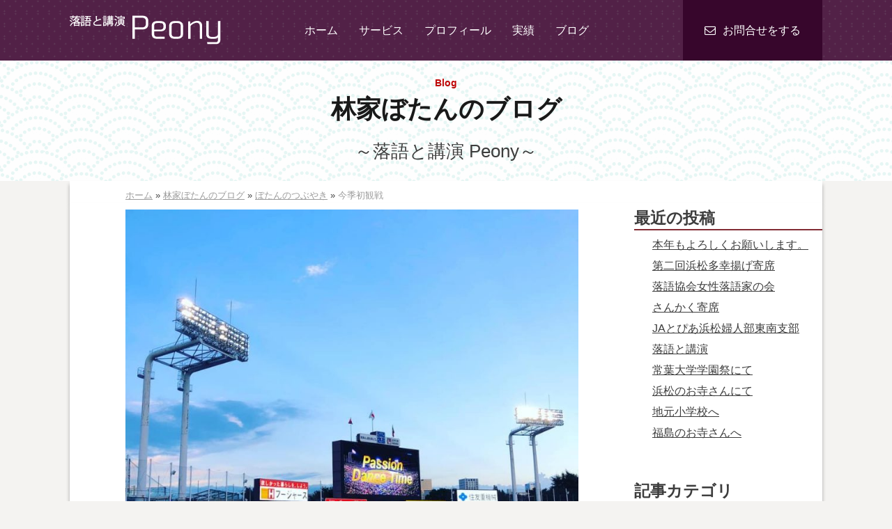

--- FILE ---
content_type: text/html; charset=UTF-8
request_url: https://peony2017.com/blog/seosons/1214/
body_size: 35853
content:
<!DOCTYPE html>
<html lang="ja" prefix="og: http://ogp.me/ns#">
<head>
<meta charset="UTF-8">
<meta name="viewport" content="width=device-width, initial-scale=1">
<title>今季初観戦 - 落語と講演 Peony</title>

<!-- This site is optimized with the Yoast SEO plugin v8.1 - https://yoast.com/wordpress/plugins/seo/ -->
<meta name="description" content="今年初神宮！良い試合だった！ 花火も見られたし、高橋周平選手の逆転2ランも見られたし最高！"/>
<link rel="canonical" href="https://peony2017.com/blog/seosons/1214/" />
<meta property="og:locale" content="ja_JP" />
<meta property="og:type" content="article" />
<meta property="og:title" content="今季初観戦 - 落語と講演 Peony" />
<meta property="og:description" content="今年初神宮！良い試合だった！ 花火も見られたし、高橋周平選手の逆転2ランも見られたし最高！" />
<meta property="og:url" content="https://peony2017.com/blog/seosons/1214/" />
<meta property="og:site_name" content="落語と講演 Peony" />
<meta property="article:section" content="ぼたんのつぶやき" />
<meta property="article:published_time" content="2020-09-05T10:07:56+09:00" />
<meta property="article:modified_time" content="2020-10-19T10:10:37+09:00" />
<meta property="og:updated_time" content="2020-10-19T10:10:37+09:00" />
<meta property="og:image" content="https://peony2017.com/sys/wp-content/uploads/2020/10/118695483_3166166660128320_7118832631265535917_n.jpg" />
<meta property="og:image:secure_url" content="https://peony2017.com/sys/wp-content/uploads/2020/10/118695483_3166166660128320_7118832631265535917_n.jpg" />
<meta property="og:image:width" content="960" />
<meta property="og:image:height" content="960" />
<meta name="twitter:card" content="summary" />
<meta name="twitter:description" content="今年初神宮！良い試合だった！ 花火も見られたし、高橋周平選手の逆転2ランも見られたし最高！" />
<meta name="twitter:title" content="今季初観戦 - 落語と講演 Peony" />
<meta name="twitter:image" content="https://peony2017.com/sys/wp-content/uploads/2020/10/118695483_3166166660128320_7118832631265535917_n.jpg" />
<script type='application/ld+json'>{"@context":"https:\/\/schema.org","@type":"BreadcrumbList","itemListElement":[{"@type":"ListItem","position":1,"item":{"@id":"https:\/\/peony2017.com\/","name":"\u30db\u30fc\u30e0"}},{"@type":"ListItem","position":2,"item":{"@id":"https:\/\/peony2017.com\/blog\/","name":"\u6797\u5bb6\u307c\u305f\u3093\u306e\u30d6\u30ed\u30b0"}},{"@type":"ListItem","position":3,"item":{"@id":"https:\/\/peony2017.com\/blog\/seosons\/","name":"\u307c\u305f\u3093\u306e\u3064\u3076\u3084\u304d"}},{"@type":"ListItem","position":4,"item":{"@id":"https:\/\/peony2017.com\/blog\/seosons\/1214\/","name":"\u4eca\u5b63\u521d\u89b3\u6226"}}]}</script>
<!-- / Yoast SEO plugin. -->

<link rel='dns-prefetch' href='//maxcdn.bootstrapcdn.com' />
<link rel='dns-prefetch' href='//s.w.org' />
<link rel="alternate" type="application/rss+xml" title="落語と講演 Peony &raquo; フィード" href="https://peony2017.com/feed/" />
<link rel="alternate" type="application/rss+xml" title="落語と講演 Peony &raquo; コメントフィード" href="https://peony2017.com/comments/feed/" />
		<script type="text/javascript">
			window._wpemojiSettings = {"baseUrl":"https:\/\/s.w.org\/images\/core\/emoji\/11\/72x72\/","ext":".png","svgUrl":"https:\/\/s.w.org\/images\/core\/emoji\/11\/svg\/","svgExt":".svg","source":{"concatemoji":"https:\/\/peony2017.com\/sys\/wp-includes\/js\/wp-emoji-release.min.js?ver=4.9.26"}};
			!function(e,a,t){var n,r,o,i=a.createElement("canvas"),p=i.getContext&&i.getContext("2d");function s(e,t){var a=String.fromCharCode;p.clearRect(0,0,i.width,i.height),p.fillText(a.apply(this,e),0,0);e=i.toDataURL();return p.clearRect(0,0,i.width,i.height),p.fillText(a.apply(this,t),0,0),e===i.toDataURL()}function c(e){var t=a.createElement("script");t.src=e,t.defer=t.type="text/javascript",a.getElementsByTagName("head")[0].appendChild(t)}for(o=Array("flag","emoji"),t.supports={everything:!0,everythingExceptFlag:!0},r=0;r<o.length;r++)t.supports[o[r]]=function(e){if(!p||!p.fillText)return!1;switch(p.textBaseline="top",p.font="600 32px Arial",e){case"flag":return s([55356,56826,55356,56819],[55356,56826,8203,55356,56819])?!1:!s([55356,57332,56128,56423,56128,56418,56128,56421,56128,56430,56128,56423,56128,56447],[55356,57332,8203,56128,56423,8203,56128,56418,8203,56128,56421,8203,56128,56430,8203,56128,56423,8203,56128,56447]);case"emoji":return!s([55358,56760,9792,65039],[55358,56760,8203,9792,65039])}return!1}(o[r]),t.supports.everything=t.supports.everything&&t.supports[o[r]],"flag"!==o[r]&&(t.supports.everythingExceptFlag=t.supports.everythingExceptFlag&&t.supports[o[r]]);t.supports.everythingExceptFlag=t.supports.everythingExceptFlag&&!t.supports.flag,t.DOMReady=!1,t.readyCallback=function(){t.DOMReady=!0},t.supports.everything||(n=function(){t.readyCallback()},a.addEventListener?(a.addEventListener("DOMContentLoaded",n,!1),e.addEventListener("load",n,!1)):(e.attachEvent("onload",n),a.attachEvent("onreadystatechange",function(){"complete"===a.readyState&&t.readyCallback()})),(n=t.source||{}).concatemoji?c(n.concatemoji):n.wpemoji&&n.twemoji&&(c(n.twemoji),c(n.wpemoji)))}(window,document,window._wpemojiSettings);
		</script>
		<style type="text/css">
img.wp-smiley,
img.emoji {
	display: inline !important;
	border: none !important;
	box-shadow: none !important;
	height: 1em !important;
	width: 1em !important;
	margin: 0 .07em !important;
	vertical-align: -0.1em !important;
	background: none !important;
	padding: 0 !important;
}
</style>
<link rel='stylesheet' id='fontawesome-css'  href='//maxcdn.bootstrapcdn.com/font-awesome/4.6.3/css/font-awesome.min.css?ver=4.9.26' type='text/css' media='all' />
<link rel='stylesheet' id='peony2017-style-css'  href='https://peony2017.com/sys/wp-content/themes/peony2017/style.css?ver=4.9.26' type='text/css' media='all' />
<script type='text/javascript' src='https://peony2017.com/sys/wp-includes/js/jquery/jquery.js?ver=1.12.4'></script>
<script type='text/javascript' src='https://peony2017.com/sys/wp-includes/js/jquery/jquery-migrate.min.js?ver=1.4.1'></script>
<link rel='https://api.w.org/' href='https://peony2017.com/wp-json/' />
<link rel="EditURI" type="application/rsd+xml" title="RSD" href="https://peony2017.com/sys/xmlrpc.php?rsd" />
<link rel="wlwmanifest" type="application/wlwmanifest+xml" href="https://peony2017.com/sys/wp-includes/wlwmanifest.xml" /> 
<meta name="generator" content="WordPress 4.9.26" />
<link rel='shortlink' href='https://peony2017.com/?p=1214' />
<link rel="alternate" type="application/json+oembed" href="https://peony2017.com/wp-json/oembed/1.0/embed?url=https%3A%2F%2Fpeony2017.com%2Fblog%2Fseosons%2F1214%2F" />
<link rel="alternate" type="text/xml+oembed" href="https://peony2017.com/wp-json/oembed/1.0/embed?url=https%3A%2F%2Fpeony2017.com%2Fblog%2Fseosons%2F1214%2F&#038;format=xml" />
		<style type="text/css" id="wp-custom-css">
			.prof-area {
	background-color: #fff;
}
.prof-fig {
	padding: 20px 20px 0;
}
@media (max-width: 1199px) { .topnav-logo::before {
	content: "落語と講演";
	letter-spacing: 2px;
	}
}
@media ( min-width: 992px ) {
	.prof-area {
		display: flex;
		flex-direction: row-reverse;
		align-items: flex-end;
	}
	.lst-box__lst {
		flex: 54% 0 0;
	}
}
@media (min-width: 1200px) {
	.site-header.fixed .topnav-logo::before {
		content: "落語と講演";
	}
}
					</style>
	<link rel="shortcut icon" href="https://peony2017.com/sys/wp-content/themes/peony2017/img/favicon.ico" type="image/vnd.microsoft.icon">
<link rel="icon" href="https://peony2017.com/sys/wp-content/themes/peony2017/img/favicon.ico" type="image/vnd.microsoft.icon">
<script>
  (function(i,s,o,g,r,a,m){i['GoogleAnalyticsObject']=r;i[r]=i[r]||function(){
  (i[r].q=i[r].q||[]).push(arguments)},i[r].l=1*new Date();a=s.createElement(o),
  m=s.getElementsByTagName(o)[0];a.async=1;a.src=g;m.parentNode.insertBefore(a,m)
  })(window,document,'script','https://www.google-analytics.com/analytics.js','ga');

  ga('create', 'UA-102578738-1', 'auto');
  ga('send', 'pageview');

</script>
</head>

<body class="post-template-default single single-post postid-1214 single-format-standard group-blog">
<div id="page" class="site">
	<a class="skip-link screen-reader-text" href="#content">Skip to content</a>

	<header id="masthead" class="site-header" role="banner">
		<div class="topnav-area">
			<div class="container">
				<div class="topnav-wrapper">
					<h1 class="topnav-logo"><a href="https://peony2017.com" class="topnav-logo__lnk">落語で集客するならPeony</a></h1>
					<nav class="main-navigation topnav__nav">
						<ul id="menu-pc_head" class="topnav__lst"><li id="menu-item-228" class="menu-item menu-item-type-post_type menu-item-object-page menu-item-home menu-item-228"><a href="https://peony2017.com/">ホーム</a></li>
<li id="menu-item-40" class="menu-item menu-item-type-custom menu-item-object-custom menu-item-has-children menu-item-40"><span>サービス</span>
<ul class="sub-menu">
	<li id="menu-item-34" class="menu-item menu-item-type-post_type menu-item-object-page menu-item-34"><a href="https://peony2017.com/event-coordinate/">イベント コーディネート</a></li>
	<li id="menu-item-36" class="menu-item menu-item-type-post_type menu-item-object-page menu-item-36"><a href="https://peony2017.com/sessions/">講演会・研修会</a></li>
	<li id="menu-item-35" class="menu-item menu-item-type-post_type menu-item-object-page menu-item-35"><a href="https://peony2017.com/for-women/">女性のための落語会</a></li>
</ul>
</li>
<li id="menu-item-38" class="menu-item menu-item-type-post_type menu-item-object-page menu-item-38"><a href="https://peony2017.com/profile/">プロフィール</a></li>
<li id="menu-item-39" class="menu-item menu-item-type-post_type menu-item-object-page menu-item-39"><a href="https://peony2017.com/results/">実績</a></li>
<li id="menu-item-223" class="menu-item menu-item-type-post_type menu-item-object-page current_page_parent menu-item-223"><a href="https://peony2017.com/blog/">ブログ</a></li>
</ul>					</nav>

					<nav class="topnav-spnav">
						<a href="#topnav-spnav__lst" class="topnav-spnav__lnk" data-toggle="collapse">MENU</a>
					</nav>

					<div class="topnav-contact">
						<a href="https://peony2017.com/contact" class="topnav-contact__lnk"><span class="topnav-contact__lnk__span">お問合せ</span></a>
					</div>
				</div>
			</div>
		</div>
		<ul id="topnav-spnav__lst" class="topnav-spnav__lst collapse"><li id="menu-item-58" class="menu-item menu-item-type-custom menu-item-object-custom menu-item-58"><a href="/">ホーム</a></li>
<li id="menu-item-114" class="menu-item menu-item-type-custom menu-item-object-custom menu-item-has-children menu-item-114"><span>サービス</span>
<ul class="sub-menu">
	<li id="menu-item-44" class="menu-item menu-item-type-post_type menu-item-object-page menu-item-44"><a href="https://peony2017.com/event-coordinate/">イベント コーディネート</a></li>
	<li id="menu-item-43" class="menu-item menu-item-type-post_type menu-item-object-page menu-item-43"><a href="https://peony2017.com/sessions/">講演会・研修会</a></li>
	<li id="menu-item-42" class="menu-item menu-item-type-post_type menu-item-object-page menu-item-42"><a href="https://peony2017.com/for-women/">女性のための落語会</a></li>
</ul>
</li>
<li id="menu-item-45" class="menu-item menu-item-type-post_type menu-item-object-page menu-item-45"><a href="https://peony2017.com/profile/">代表者プロフィール</a></li>
<li id="menu-item-46" class="menu-item menu-item-type-post_type menu-item-object-page menu-item-46"><a href="https://peony2017.com/results/">実績</a></li>
<li id="menu-item-51" class="menu-item menu-item-type-post_type menu-item-object-page current_page_parent menu-item-has-children menu-item-51"><a href="https://peony2017.com/blog/">林家ぼたんのブログ</a>
<ul class="sub-menu">
	<li id="menu-item-53" class="menu-item menu-item-type-taxonomy menu-item-object-category current-post-ancestor current-menu-parent current-post-parent menu-item-53"><a href="https://peony2017.com/blog/seosons/">ぼたんのつぶやき</a></li>
	<li id="menu-item-56" class="menu-item menu-item-type-taxonomy menu-item-object-category menu-item-56"><a href="https://peony2017.com/blog/wafuku/">落語と講演</a></li>
	<li id="menu-item-57" class="menu-item menu-item-type-taxonomy menu-item-object-category menu-item-57"><a href="https://peony2017.com/blog/challenge-rakugo/">落語教室</a></li>
	<li id="menu-item-52" class="menu-item menu-item-type-taxonomy menu-item-object-category menu-item-52"><a href="https://peony2017.com/blog/rakugo-for-business/">ビジネスで使える落語</a></li>
	<li id="menu-item-54" class="menu-item menu-item-type-taxonomy menu-item-object-category menu-item-54"><a href="https://peony2017.com/blog/challenge-rakugo-event/">落語イベントのやり方</a></li>
	<li id="menu-item-55" class="menu-item menu-item-type-taxonomy menu-item-object-category menu-item-55"><a href="https://peony2017.com/blog/reports/">開催レポート</a></li>
</ul>
</li>
<li id="menu-item-47" class="menu-item menu-item-type-post_type menu-item-object-page menu-item-47"><a href="https://peony2017.com/privacy/">プライバシーポリシー</a></li>
<li id="menu-item-48" class="spnav__cntct menu-item menu-item-type-post_type menu-item-object-page menu-item-48"><a href="https://peony2017.com/contact/">お問合せ</a></li>
</ul>	</header><!-- #masthead -->

	<div id="content" class="site-content">

	<div id="primary" class="content-area">
		<main id="main" class="site-main" role="main">

		
<article id="post-1214" class="post-1214 post type-post status-publish format-standard has-post-thumbnail hentry category-seosons">
	<div class="pg-header">
		<p class="pg-title__en">Blog</p>
		<p class="pg-title botan-blog__ttl">林家ぼたんのブログ</p>
		<p class="pg-title__sub">～落語と講演 Peony～</p>
	</div>


<nav class="pan-nav container"><span><span><a href="https://peony2017.com/" >ホーム</a> » <span><a href="https://peony2017.com/blog/" >林家ぼたんのブログ</a> » <span><a href="https://peony2017.com/blog/seosons/" >ぼたんのつぶやき</a> » <span class="breadcrumb_last">今季初観戦</span></span></span></span></span></nav>

	<div class="pg-content container">

		<div class="row">
			<div class="entry-main col-md-9">
				<header class="entry-header">
<figure class="entry-himg__fig"><img src="https://peony2017.com/sys/wp-content/uploads/2020/10/118695483_3166166660128320_7118832631265535917_n-768x768.jpg" class="entry-himg__img wp-post-image" alt="" /></figure>					<h1 class="entry-title">今季初観戦</h1>
					<div class="entry-hmeta">
					<div class="entry-hmeta__cat">カテゴリ&nbsp;／&nbsp;<a href="https://peony2017.com/blog/seosons/">ぼたんのつぶやき</a></div>
					<div class="entry-hmeta__date">2020.09.05</div>
					</div>
				</header>
				<div class="content-body">
					<p><img class="alignnone size-medium wp-image-1201" src="https://peony2017.com/sys/wp-content/uploads/2020/10/118695483_3166166660128320_7118832631265535917_n-300x300.jpg" alt="" /></p>
<p><img class="alignnone size-medium wp-image-1213" src="https://peony2017.com/sys/wp-content/uploads/2020/10/118785829_3166166563461663_5563717447951562336_n-300x300.jpg" alt="" /></p>
<div class="kvgmc6g5 cxmmr5t8 oygrvhab hcukyx3x c1et5uql ii04i59q">
<div dir="auto">今年初神宮！良い試合だった！</div>
<div dir="auto">花火も見られたし、高橋周平選手の逆転2ランも見られたし最高！</div>
</div>
<div class="o9v6fnle cxmmr5t8 oygrvhab hcukyx3x c1et5uql ii04i59q">
<div dir="auto">球場の感染対策が行き届いてたし、両チームのファンもちゃんとルールを守ってて素晴らしかった！</div>
</div>
				</div><!-- /.content-body -->
				<footer class="entry-footer">
					<nav class="entry-fnav">
						<a href="https://peony2017.com/blog/seosons/1198/" title="サスティナブル" class="entry-fnav__lnk entry-fnav__prev">
							<div class="entry-fnav__lbl prev__lbl">≪ 前の記事へ</div>
							<figure class="entry-fnav__fig entry-fnav__fig__prev">
								<img src="https://peony2017.com/sys/wp-content/uploads/2020/10/118796111_3165161380228848_5733034140410403007_n-375x375.jpg" class="attachment-thumb-m size-thumb-m wp-post-image" alt="サスティナブル" />								<figcaption class="entry-fnav__cap entry-fnav__cap__prev"><i class="fa fa-arrow-circle-o-left" aria-hidden="true"></i></figcaption>
							</figure>
							<p class="entry-fnav__ttl">サスティナブル</p>
						</a>
						<a href="https://peony2017.com/blog/reports/1216/" title="９月の落語ガールズ" class="entry-fnav__lnk entry-fnav__next">
							<div class="entry-fnav__lbl next__lbl">次の記事へ ≫</div>
							<figure class="entry-fnav__fig entry-fnav__fig__next">
								<img src="https://peony2017.com/sys/wp-content/uploads/2020/10/118793957_3179672262111093_1319053852136217648_n-375x375.jpg" class="attachment-thumb-m size-thumb-m wp-post-image" alt="９月の落語ガールズ" />								<figcaption class="entry-fnav__cap entry-fnav__cap__next"><i class="fa fa-arrow-circle-o-right" aria-hidden="true"></i></figcaption>
							</figure>
							<p class="entry-fnav__ttl">９月の落語ガールズ</p>
						</a>
					</nav>

				</footer><!-- .entry-footer -->
				<section class="btn-to-cntct__area">
	<div class="to-repo"><a href="https://peony2017.com/blog/reports/" class="to-repo__lnk">開催レポートはこちら≫</a></div>
	<div class="btn-to-cntct__wrapper">
		<a class="btn-to-cntct__lnk" href="https://peony2017.com/contact/" title="落語で集客Peonyへのお問合せはこちら">
			<p class="btn-to-cntct__sttl">イベント担当者へ人を集めたい！<br class="visible-xs">を解決する落語 Peony</p>
			<img src="https://peony2017.com/sys/wp-content/themes/peony2017/img/txt-irai.png" alt="依頼・お問合せ" class="btn-to-cntct__img">
			<p class="btn-to-cntct__txt">お申込みフォームはこちら</p>
		</a>
	</div>
</section>			</div> <!-- /.pg-content -->
			<aside class="entry-aside col-md-3">
				
<aside id="secondary" class="widget-area" role="complementary">
			<section id="recent-posts-2" class="widget widget_recent_entries">		<h2 class="widget-title">最近の投稿</h2>		<ul>
											<li>
					<a href="https://peony2017.com/blog/seosons/1687/">本年もよろしくお願いします。</a>
									</li>
											<li>
					<a href="https://peony2017.com/blog/%e5%87%ba%e6%bc%94%e6%83%85%e5%a0%b1/1684/">第二回浜松多幸揚げ寄席</a>
									</li>
											<li>
					<a href="https://peony2017.com/blog/%e5%87%ba%e6%bc%94%e6%83%85%e5%a0%b1/1682/">落語協会女性落語家の会</a>
									</li>
											<li>
					<a href="https://peony2017.com/blog/reports/1680/">さんかく寄席</a>
									</li>
											<li>
					<a href="https://peony2017.com/blog/reports/1678/">JAとぴあ浜松婦人部東南支部</a>
									</li>
											<li>
					<a href="https://peony2017.com/blog/wafuku/1676/">落語と講演</a>
									</li>
											<li>
					<a href="https://peony2017.com/blog/%e5%87%ba%e6%bc%94%e6%83%85%e5%a0%b1/1674/">常葉大学学園祭にて</a>
									</li>
											<li>
					<a href="https://peony2017.com/blog/%e5%87%ba%e6%bc%94%e6%83%85%e5%a0%b1/1671/">浜松のお寺さんにて</a>
									</li>
											<li>
					<a href="https://peony2017.com/blog/reports/1669/">地元小学校へ</a>
									</li>
											<li>
					<a href="https://peony2017.com/blog/reports/1665/">福島のお寺さんへ</a>
									</li>
					</ul>
		</section><section id="categories-2" class="widget widget_categories"><h2 class="widget-title">記事カテゴリ</h2>		<ul>
	<li class="cat-item cat-item-1"><a href="https://peony2017.com/blog/%e6%9c%aa%e5%88%86%e9%a1%9e/" >未分類</a>
</li>
	<li class="cat-item cat-item-4"><a href="https://peony2017.com/blog/seosons/" >ぼたんのつぶやき</a>
</li>
	<li class="cat-item cat-item-5"><a href="https://peony2017.com/blog/wafuku/" >落語と講演</a>
</li>
	<li class="cat-item cat-item-6"><a href="https://peony2017.com/blog/challenge-rakugo/" >落語教室</a>
</li>
	<li class="cat-item cat-item-7"><a href="https://peony2017.com/blog/rakugo-for-business/" >ビジネスで使える落語</a>
</li>
	<li class="cat-item cat-item-8"><a href="https://peony2017.com/blog/challenge-rakugo-event/" >落語イベントのやり方</a>
</li>
	<li class="cat-item cat-item-9"><a href="https://peony2017.com/blog/reports/" >開催レポート</a>
</li>
	<li class="cat-item cat-item-13"><a href="https://peony2017.com/blog/%e5%87%ba%e6%bc%94%e6%83%85%e5%a0%b1/" >出演情報</a>
</li>
		</ul>
</section><section id="archives-2" class="widget widget_archive"><h2 class="widget-title">月別記事一覧</h2>		<ul>
			<li><a href='https://peony2017.com/blog/date/2026/01/'>2026年1月</a></li>
	<li><a href='https://peony2017.com/blog/date/2025/12/'>2025年12月</a></li>
	<li><a href='https://peony2017.com/blog/date/2025/11/'>2025年11月</a></li>
	<li><a href='https://peony2017.com/blog/date/2025/09/'>2025年9月</a></li>
	<li><a href='https://peony2017.com/blog/date/2025/08/'>2025年8月</a></li>
	<li><a href='https://peony2017.com/blog/date/2025/07/'>2025年7月</a></li>
	<li><a href='https://peony2017.com/blog/date/2025/06/'>2025年6月</a></li>
	<li><a href='https://peony2017.com/blog/date/2025/05/'>2025年5月</a></li>
	<li><a href='https://peony2017.com/blog/date/2025/04/'>2025年4月</a></li>
	<li><a href='https://peony2017.com/blog/date/2025/03/'>2025年3月</a></li>
	<li><a href='https://peony2017.com/blog/date/2025/02/'>2025年2月</a></li>
	<li><a href='https://peony2017.com/blog/date/2025/01/'>2025年1月</a></li>
	<li><a href='https://peony2017.com/blog/date/2024/11/'>2024年11月</a></li>
	<li><a href='https://peony2017.com/blog/date/2024/10/'>2024年10月</a></li>
	<li><a href='https://peony2017.com/blog/date/2024/08/'>2024年8月</a></li>
	<li><a href='https://peony2017.com/blog/date/2024/07/'>2024年7月</a></li>
	<li><a href='https://peony2017.com/blog/date/2024/05/'>2024年5月</a></li>
	<li><a href='https://peony2017.com/blog/date/2024/04/'>2024年4月</a></li>
	<li><a href='https://peony2017.com/blog/date/2024/03/'>2024年3月</a></li>
	<li><a href='https://peony2017.com/blog/date/2024/02/'>2024年2月</a></li>
	<li><a href='https://peony2017.com/blog/date/2023/12/'>2023年12月</a></li>
	<li><a href='https://peony2017.com/blog/date/2023/10/'>2023年10月</a></li>
	<li><a href='https://peony2017.com/blog/date/2023/08/'>2023年8月</a></li>
	<li><a href='https://peony2017.com/blog/date/2023/07/'>2023年7月</a></li>
	<li><a href='https://peony2017.com/blog/date/2023/03/'>2023年3月</a></li>
	<li><a href='https://peony2017.com/blog/date/2023/02/'>2023年2月</a></li>
	<li><a href='https://peony2017.com/blog/date/2023/01/'>2023年1月</a></li>
	<li><a href='https://peony2017.com/blog/date/2022/12/'>2022年12月</a></li>
	<li><a href='https://peony2017.com/blog/date/2022/11/'>2022年11月</a></li>
	<li><a href='https://peony2017.com/blog/date/2022/10/'>2022年10月</a></li>
	<li><a href='https://peony2017.com/blog/date/2022/09/'>2022年9月</a></li>
	<li><a href='https://peony2017.com/blog/date/2022/07/'>2022年7月</a></li>
	<li><a href='https://peony2017.com/blog/date/2021/01/'>2021年1月</a></li>
	<li><a href='https://peony2017.com/blog/date/2020/12/'>2020年12月</a></li>
	<li><a href='https://peony2017.com/blog/date/2020/11/'>2020年11月</a></li>
	<li><a href='https://peony2017.com/blog/date/2020/10/'>2020年10月</a></li>
	<li><a href='https://peony2017.com/blog/date/2020/09/'>2020年9月</a></li>
	<li><a href='https://peony2017.com/blog/date/2020/08/'>2020年8月</a></li>
	<li><a href='https://peony2017.com/blog/date/2020/07/'>2020年7月</a></li>
	<li><a href='https://peony2017.com/blog/date/2020/06/'>2020年6月</a></li>
	<li><a href='https://peony2017.com/blog/date/2020/05/'>2020年5月</a></li>
	<li><a href='https://peony2017.com/blog/date/2020/04/'>2020年4月</a></li>
	<li><a href='https://peony2017.com/blog/date/2020/03/'>2020年3月</a></li>
	<li><a href='https://peony2017.com/blog/date/2020/02/'>2020年2月</a></li>
	<li><a href='https://peony2017.com/blog/date/2020/01/'>2020年1月</a></li>
	<li><a href='https://peony2017.com/blog/date/2019/12/'>2019年12月</a></li>
	<li><a href='https://peony2017.com/blog/date/2019/11/'>2019年11月</a></li>
	<li><a href='https://peony2017.com/blog/date/2019/10/'>2019年10月</a></li>
	<li><a href='https://peony2017.com/blog/date/2019/09/'>2019年9月</a></li>
	<li><a href='https://peony2017.com/blog/date/2019/08/'>2019年8月</a></li>
	<li><a href='https://peony2017.com/blog/date/2019/07/'>2019年7月</a></li>
	<li><a href='https://peony2017.com/blog/date/2019/06/'>2019年6月</a></li>
	<li><a href='https://peony2017.com/blog/date/2019/05/'>2019年5月</a></li>
	<li><a href='https://peony2017.com/blog/date/2019/04/'>2019年4月</a></li>
	<li><a href='https://peony2017.com/blog/date/2019/03/'>2019年3月</a></li>
	<li><a href='https://peony2017.com/blog/date/2019/02/'>2019年2月</a></li>
	<li><a href='https://peony2017.com/blog/date/2019/01/'>2019年1月</a></li>
	<li><a href='https://peony2017.com/blog/date/2018/12/'>2018年12月</a></li>
	<li><a href='https://peony2017.com/blog/date/2018/11/'>2018年11月</a></li>
	<li><a href='https://peony2017.com/blog/date/2018/10/'>2018年10月</a></li>
	<li><a href='https://peony2017.com/blog/date/2018/09/'>2018年9月</a></li>
	<li><a href='https://peony2017.com/blog/date/2018/08/'>2018年8月</a></li>
	<li><a href='https://peony2017.com/blog/date/2018/07/'>2018年7月</a></li>
	<li><a href='https://peony2017.com/blog/date/2018/06/'>2018年6月</a></li>
	<li><a href='https://peony2017.com/blog/date/2018/05/'>2018年5月</a></li>
	<li><a href='https://peony2017.com/blog/date/2018/04/'>2018年4月</a></li>
	<li><a href='https://peony2017.com/blog/date/2018/03/'>2018年3月</a></li>
	<li><a href='https://peony2017.com/blog/date/2018/02/'>2018年2月</a></li>
	<li><a href='https://peony2017.com/blog/date/2018/01/'>2018年1月</a></li>
	<li><a href='https://peony2017.com/blog/date/2017/12/'>2017年12月</a></li>
	<li><a href='https://peony2017.com/blog/date/2017/11/'>2017年11月</a></li>
	<li><a href='https://peony2017.com/blog/date/2017/10/'>2017年10月</a></li>
	<li><a href='https://peony2017.com/blog/date/2017/09/'>2017年9月</a></li>
	<li><a href='https://peony2017.com/blog/date/2017/08/'>2017年8月</a></li>
	<li><a href='https://peony2017.com/blog/date/2017/07/'>2017年7月</a></li>
	<li><a href='https://peony2017.com/blog/date/2017/06/'>2017年6月</a></li>
		</ul>
		</section><section id="calendar-2" class="widget widget_calendar"><h2 class="widget-title">記事カレンダー</h2><div id="calendar_wrap" class="calendar_wrap"><table id="wp-calendar">
	<caption>2026年1月</caption>
	<thead>
	<tr>
		<th scope="col" title="月曜日">月</th>
		<th scope="col" title="火曜日">火</th>
		<th scope="col" title="水曜日">水</th>
		<th scope="col" title="木曜日">木</th>
		<th scope="col" title="金曜日">金</th>
		<th scope="col" title="土曜日">土</th>
		<th scope="col" title="日曜日">日</th>
	</tr>
	</thead>

	<tfoot>
	<tr>
		<td colspan="3" id="prev"><a href="https://peony2017.com/blog/date/2025/12/">&laquo; 12月</a></td>
		<td class="pad">&nbsp;</td>
		<td colspan="3" id="next" class="pad">&nbsp;</td>
	</tr>
	</tfoot>

	<tbody>
	<tr>
		<td colspan="3" class="pad">&nbsp;</td><td>1</td><td>2</td><td>3</td><td>4</td>
	</tr>
	<tr>
		<td>5</td><td>6</td><td>7</td><td>8</td><td>9</td><td>10</td><td>11</td>
	</tr>
	<tr>
		<td><a href="https://peony2017.com/blog/date/2026/01/12/" aria-label="2026年1月12日 に投稿を公開">12</a></td><td>13</td><td>14</td><td>15</td><td>16</td><td>17</td><td>18</td>
	</tr>
	<tr>
		<td>19</td><td>20</td><td>21</td><td id="today">22</td><td>23</td><td>24</td><td>25</td>
	</tr>
	<tr>
		<td>26</td><td>27</td><td>28</td><td>29</td><td>30</td><td>31</td>
		<td class="pad" colspan="1">&nbsp;</td>
	</tr>
	</tbody>
	</table></div></section></aside><!-- #secondary -->
			</aside>
		</div> <!-- /.row -->
		<section class="btn-to-cntct__area">
	<div class="to-repo"><a href="https://peony2017.com/blog/reports/" class="to-repo__lnk">開催レポートはこちら≫</a></div>
	<div class="btn-to-cntct__wrapper">
		<a class="btn-to-cntct__lnk" href="https://peony2017.com/contact/" title="落語で集客Peonyへのお問合せはこちら">
			<p class="btn-to-cntct__sttl">イベント担当者へ人を集めたい！<br class="visible-xs">を解決する落語 Peony</p>
			<img src="https://peony2017.com/sys/wp-content/themes/peony2017/img/txt-irai.png" alt="依頼・お問合せ" class="btn-to-cntct__img">
			<p class="btn-to-cntct__txt">お申込みフォームはこちら</p>
		</a>
	</div>
</section>	</div> <!-- /.pg-content -->
</article><!-- #post-## -->

		</main><!-- #main -->
	</div><!-- #primary -->


	</div><!-- #content -->

	<footer id="colophon" class="site-footer container" role="contentinfo">
    <nav class="row site-footer__nav">
      <div class="col-sm-4 col-md-3 site-footer__wrapper site-footer__wrapper-1"><ul id="menu-footer_1" class="site-footer__lst site-footer__lst-1"><li id="menu-item-170" class="menu-item menu-item-type-custom menu-item-object-custom menu-item-home menu-item-170"><a href="https://peony2017.com/">ホーム</a></li>
<li id="menu-item-88" class="menu-item menu-item-type-custom menu-item-object-custom menu-item-has-children menu-item-88"><span>サービス</span>
<ul class="sub-menu">
	<li id="menu-item-91" class="menu-item menu-item-type-post_type menu-item-object-page menu-item-91"><a href="https://peony2017.com/event-coordinate/">イベント コーディネート</a></li>
	<li id="menu-item-90" class="menu-item menu-item-type-post_type menu-item-object-page menu-item-90"><a href="https://peony2017.com/sessions/">講演会・研修会</a></li>
	<li id="menu-item-89" class="menu-item menu-item-type-post_type menu-item-object-page menu-item-89"><a href="https://peony2017.com/for-women/">女性のための落語会</a></li>
</ul>
</li>
</ul></div>      <div class="col-sm-4 col-md-3 site-footer__wrapper site-footer__wrapper-2"><ul id="menu-footer_2" class="site-footer__lst site-footer__lst-2"><li id="menu-item-92" class="menu-item menu-item-type-post_type menu-item-object-page current_page_parent menu-item-has-children menu-item-92"><a href="https://peony2017.com/blog/">林家ぼたんのブログ</a>
<ul class="sub-menu">
	<li id="menu-item-93" class="menu-item menu-item-type-taxonomy menu-item-object-category current-post-ancestor current-menu-parent current-post-parent menu-item-93"><a href="https://peony2017.com/blog/seosons/">ぼたんのつぶやき</a></li>
	<li id="menu-item-94" class="menu-item menu-item-type-taxonomy menu-item-object-category menu-item-94"><a href="https://peony2017.com/blog/wafuku/">落語と講演</a></li>
	<li id="menu-item-95" class="menu-item menu-item-type-taxonomy menu-item-object-category menu-item-95"><a href="https://peony2017.com/blog/challenge-rakugo/">落語教室</a></li>
	<li id="menu-item-96" class="menu-item menu-item-type-taxonomy menu-item-object-category menu-item-96"><a href="https://peony2017.com/blog/rakugo-for-business/">ビジネスで使える落語</a></li>
	<li id="menu-item-97" class="menu-item menu-item-type-taxonomy menu-item-object-category menu-item-97"><a href="https://peony2017.com/blog/challenge-rakugo-event/">落語イベントのやり方</a></li>
	<li id="menu-item-98" class="menu-item menu-item-type-taxonomy menu-item-object-category menu-item-98"><a href="https://peony2017.com/blog/reports/">開催レポート</a></li>
</ul>
</li>
</ul></div>      <div class="col-sm-4 col-md-3 site-footer__wrapper site-footer__wrapper-3"><ul id="menu-footer_3" class="site-footer__lst site-footer__lst-3"><li id="menu-item-99" class="menu-item menu-item-type-post_type menu-item-object-page menu-item-99"><a href="https://peony2017.com/contact/">お問合せ</a></li>
<li id="menu-item-100" class="menu-item menu-item-type-post_type menu-item-object-page menu-item-100"><a href="https://peony2017.com/profile/">代表者プロフィール</a></li>
<li id="menu-item-101" class="menu-item menu-item-type-post_type menu-item-object-page menu-item-101"><a href="https://peony2017.com/results/">実績</a></li>
<li id="menu-item-103" class="menu-item menu-item-type-post_type menu-item-object-page menu-item-103"><a href="https://peony2017.com/privacy/">プライバシーポリシー</a></li>
</ul></div>    </nav>
    <p class="site-footer__copy">Copyright &copy; Peony. All Rights Reserved.</p>
	</footer><!-- #colophon -->
</div><!-- #page -->
<a href="#page" class="totop"><img src="https://peony2017.com/sys/wp-content/themes/peony2017/img/totop.png" alt=""></a>

<script type='text/javascript' src='https://peony2017.com/sys/wp-content/themes/peony2017/assets/javascripts/bootstrap.min.js?ver=4.9.26'></script>
<script type='text/javascript' src='https://peony2017.com/sys/wp-content/themes/peony2017/js/jquery.matchHeight-min.js?ver=4.9.26'></script>
<script type='text/javascript' src='https://peony2017.com/sys/wp-content/themes/peony2017/js/navigation.js?ver=20151215'></script>
<script type='text/javascript' src='https://peony2017.com/sys/wp-content/themes/peony2017/js/skip-link-focus-fix.js?ver=20151215'></script>
<script type='text/javascript' src='https://peony2017.com/sys/wp-includes/js/wp-embed.min.js?ver=4.9.26'></script>
<script>
jQuery(function($) {
	// スマホでホバーを有効
    var linkTouchStart = function(){
        thisAnchor = $(this);
        touchPos = thisAnchor.offset().top;
        moveCheck = function(){
            nowPos = thisAnchor.offset().top;
            if(touchPos == nowPos){
                thisAnchor.addClass("hover");
            }
        }
        setTimeout(moveCheck,100);
    }
    var linkTouchEnd = function(){
        thisAnchor = $(this);
        hoverRemove = function(){
            thisAnchor.removeClass("hover");
        }
        setTimeout(hoverRemove,500);
    }
    $(document).on('touchstart mousedown','a',linkTouchStart);
    $(document).on('touchend mouseup','a',linkTouchEnd);

	// 電話番号のリンクをPCで無効
    var ua = navigator.userAgent.toLowerCase();
    var isMobile = /iphone/.test(ua)||/android(.+)?mobile/.test(ua);
    if (!isMobile) {
        $('a[href^="tel:"]').on('click', function(e) {
            e.preventDefault();
        });
    }

	// TOPに戻る
	$('.totop').click(function() {
		var speed = 400; // ミリ秒
		var href= $(this).attr("href");
		var target = $(href == "#" || href == "" ? 'html' : href);
		var position = target.offset().top - 87;
		$('body,html').animate({scrollTop:position}, speed, 'swing');
		return false;
	});

	// トップに戻るボタンのフェード
     var topBtn = $('.totop');
     topBtn.hide();
     $(window).scroll(function () {
          if ($(this).scrollTop() > 500) {
               topBtn.fadeIn();
          } else {
               topBtn.fadeOut();
          }
     });

  // ヘッダーナビをスクロール後に固定
  var nav = $('#masthead'),
        offset = nav.offset();
  $(window).scroll(function () {
    if($(window).scrollTop() > 200 ) {
      nav.addClass('fixed');
    } else {
      nav.removeClass('fixed');
    }
  });

  // 高さ揃え
  $('.entry-fnav__fig').matchHeight();
  
});
</script>
</body>
</html>


--- FILE ---
content_type: text/plain
request_url: https://www.google-analytics.com/j/collect?v=1&_v=j102&a=1226470775&t=pageview&_s=1&dl=https%3A%2F%2Fpeony2017.com%2Fblog%2Fseosons%2F1214%2F&ul=en-us%40posix&dt=%E4%BB%8A%E5%AD%A3%E5%88%9D%E8%A6%B3%E6%88%A6%20-%20%E8%90%BD%E8%AA%9E%E3%81%A8%E8%AC%9B%E6%BC%94%20Peony&sr=1280x720&vp=1280x720&_u=IEBAAEABAAAAACAAI~&jid=1488356512&gjid=830323777&cid=997792623.1769019028&tid=UA-102578738-1&_gid=1233826786.1769019028&_r=1&_slc=1&z=451706745
body_size: -450
content:
2,cG-VVRB39MRN5